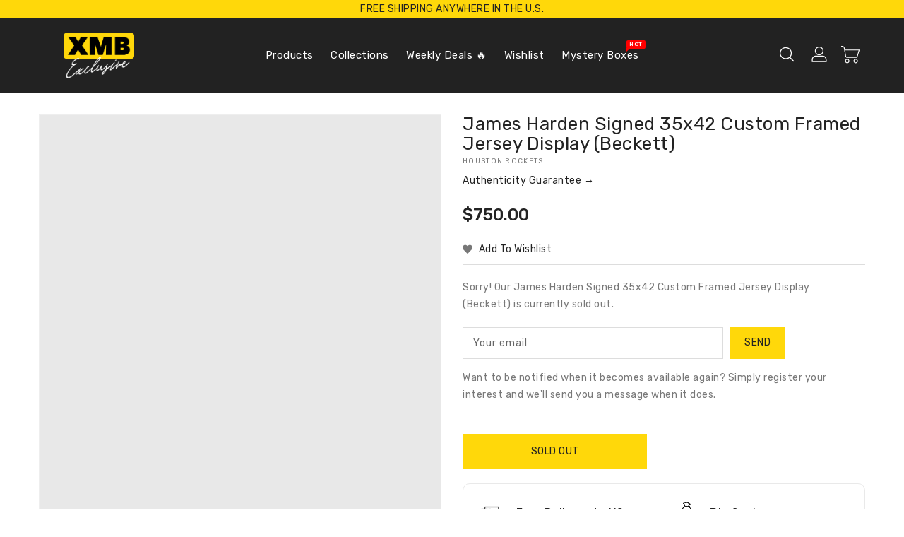

--- FILE ---
content_type: text/javascript
request_url: https://cdn.shopify.com/extensions/019ba141-c096-7c89-8219-5dfc7d202f06/storeify-request-a-quote-78/assets/additional-methods.min.js
body_size: 5304
content:
/*! jQuery Validation Plugin - v1.19.3 - 1/9/2021
 * https://jqueryvalidation.org/
 * Copyright (c) 2021 Jörn Zaefferer; Licensed MIT */
!function(a){"function"==typeof define&&define.amd?define(["jquery","./jquery.validate.min"],a):"object"==typeof module&&module.exports?module.exports=a(require("jquery")):a(jQuery)}(function(a){return function(){function b(a){return a.replace(/<.[^<>]*?>/g," ").replace(/&nbsp;|&#160;/gi," ").replace(/[.(),;:!?%#$'\"_+=\/\-“”’]*/g,"")}a.validator.addMethod("maxWords",function(a,c,d){return this.optional(c)||b(a).match(/\b\w+\b/g).length<=d},a.validator.format("Please enter {0} words or less.")),a.validator.addMethod("minWords",function(a,c,d){return this.optional(c)||b(a).match(/\b\w+\b/g).length>=d},a.validator.format("Please enter at least {0} words.")),a.validator.addMethod("rangeWords",function(a,c,d){var e=b(a),f=/\b\w+\b/g;return this.optional(c)||e.match(f).length>=d[0]&&e.match(f).length<=d[1]},a.validator.format("Please enter between {0} and {1} words."))}(),a.validator.addMethod("abaRoutingNumber",function(a){var b=0,c=a.split(""),d=c.length;if(9!==d)return!1;for(var e=0;e<d;e+=3)b+=3*parseInt(c[e],10)+7*parseInt(c[e+1],10)+parseInt(c[e+2],10);return 0!==b&&b%10===0},"Please enter a valid routing number."),a.validator.addMethod("accept",function(b,c,d){var e,f,g,h="string"==typeof d?d.replace(/\s/g,""):"image/*",i=this.optional(c);if(i)return i;if("file"===a(c).attr("type")&&(h=h.replace(/[\-\[\]\/\{\}\(\)\+\?\.\\\^\$\|]/g,"\\$&").replace(/,/g,"|").replace(/\/\*/g,"/.*"),c.files&&c.files.length))for(g=new RegExp(".?("+h+")$","i"),e=0;e<c.files.length;e++)if(f=c.files[e],!f.type.match(g))return!1;return!0},a.validator.format("Please enter a value with a valid mimetype.")),a.validator.addMethod("alphanumeric",function(a,b){return this.optional(b)||/^\w+$/i.test(a)},"Letters, numbers, and underscores only please"),a.validator.addMethod("bankaccountNL",function(a,b){if(this.optional(b))return!0;if(!/^[0-9]{9}|([0-9]{2} ){3}[0-9]{3}$/.test(a))return!1;var c,d,e,f=a.replace(/ /g,""),g=0,h=f.length;for(c=0;c<h;c++)d=h-c,e=f.substring(c,c+1),g+=d*e;return g%11===0},"Please specify a valid bank account number"),a.validator.addMethod("bankorgiroaccountNL",function(b,c){return this.optional(c)||a.validator.methods.bankaccountNL.call(this,b,c)||a.validator.methods.giroaccountNL.call(this,b,c)},"Please specify a valid bank or giro account number"),a.validator.addMethod("bic",function(a,b){return this.optional(b)||/^([A-Z]{6}[A-Z2-9][A-NP-Z1-9])(X{3}|[A-WY-Z0-9][A-Z0-9]{2})?$/.test(a.toUpperCase())},"Please specify a valid BIC code"),a.validator.addMethod("cifES",function(a,b){"use strict";function c(a){return a%2===0}if(this.optional(b))return!0;var d,e,f,g,h=new RegExp(/^([ABCDEFGHJKLMNPQRSUVW])(\d{7})([0-9A-J])$/gi),i=a.substring(0,1),j=a.substring(1,8),k=a.substring(8,9),l=0,m=0,n=0;if(9!==a.length||!h.test(a))return!1;for(d=0;d<j.length;d++)e=parseInt(j[d],10),c(d)?(e*=2,n+=e<10?e:e-9):m+=e;return l=m+n,f=(10-l.toString().substr(-1)).toString(),f=parseInt(f,10)>9?"0":f,g="JABCDEFGHI".substr(f,1).toString(),i.match(/[ABEH]/)?k===f:i.match(/[KPQS]/)?k===g:k===f||k===g},"Please specify a valid CIF number."),a.validator.addMethod("cnhBR",function(a){if(a=a.replace(/([~!@#$%^&*()_+=`{}\[\]\-|\\:;'<>,.\/? ])+/g,""),11!==a.length)return!1;var b,c,d,e,f,g,h=0,i=0;if(b=a.charAt(0),new Array(12).join(b)===a)return!1;for(e=0,f=9,g=0;e<9;++e,--f)h+=+(a.charAt(e)*f);for(c=h%11,c>=10&&(c=0,i=2),h=0,e=0,f=1,g=0;e<9;++e,++f)h+=+(a.charAt(e)*f);return d=h%11,d>=10?d=0:d-=i,String(c).concat(d)===a.substr(-2)},"Please specify a valid CNH number"),a.validator.addMethod("cnpjBR",function(a,b){"use strict";if(this.optional(b))return!0;if(a=a.replace(/[^\d]+/g,""),14!==a.length)return!1;if("00000000000000"===a||"11111111111111"===a||"22222222222222"===a||"33333333333333"===a||"44444444444444"===a||"55555555555555"===a||"66666666666666"===a||"77777777777777"===a||"88888888888888"===a||"99999999999999"===a)return!1;for(var c=a.length-2,d=a.substring(0,c),e=a.substring(c),f=0,g=c-7,h=c;h>=1;h--)f+=d.charAt(c-h)*g--,g<2&&(g=9);var i=f%11<2?0:11-f%11;if(i!==parseInt(e.charAt(0),10))return!1;c+=1,d=a.substring(0,c),f=0,g=c-7;for(var j=c;j>=1;j--)f+=d.charAt(c-j)*g--,g<2&&(g=9);return i=f%11<2?0:11-f%11,i===parseInt(e.charAt(1),10)},"Please specify a CNPJ value number"),a.validator.addMethod("cpfBR",function(a,b){"use strict";if(this.optional(b))return!0;if(a=a.replace(/([~!@#$%^&*()_+=`{}\[\]\-|\\:;'<>,.\/? ])+/g,""),11!==a.length)return!1;var c,d,e,f,g=0;if(c=parseInt(a.substring(9,10),10),d=parseInt(a.substring(10,11),10),e=function(a,b){var c=10*a%11;return 10!==c&&11!==c||(c=0),c===b},""===a||"00000000000"===a||"11111111111"===a||"22222222222"===a||"33333333333"===a||"44444444444"===a||"55555555555"===a||"66666666666"===a||"77777777777"===a||"88888888888"===a||"99999999999"===a)return!1;for(f=1;f<=9;f++)g+=parseInt(a.substring(f-1,f),10)*(11-f);if(e(g,c)){for(g=0,f=1;f<=10;f++)g+=parseInt(a.substring(f-1,f),10)*(12-f);return e(g,d)}return!1},"Please specify a valid CPF number"),a.validator.addMethod("creditcard",function(a,b){if(this.optional(b))return"dependency-mismatch";if(/[^0-9 \-]+/.test(a))return!1;var c,d,e=0,f=0,g=!1;if(a=a.replace(/\D/g,""),a.length<13||a.length>19)return!1;for(c=a.length-1;c>=0;c--)d=a.charAt(c),f=parseInt(d,10),g&&(f*=2)>9&&(f-=9),e+=f,g=!g;return e%10===0},"Please enter a valid credit card number."),a.validator.addMethod("creditcardtypes",function(a,b,c){if(/[^0-9\-]+/.test(a))return!1;a=a.replace(/\D/g,"");var d=0;return c.mastercard&&(d|=1),c.visa&&(d|=2),c.amex&&(d|=4),c.dinersclub&&(d|=8),c.enroute&&(d|=16),c.discover&&(d|=32),c.jcb&&(d|=64),c.unknown&&(d|=128),c.all&&(d=255),1&d&&(/^(5[12345])/.test(a)||/^(2[234567])/.test(a))?16===a.length:2&d&&/^(4)/.test(a)?16===a.length:4&d&&/^(3[47])/.test(a)?15===a.length:8&d&&/^(3(0[012345]|[68]))/.test(a)?14===a.length:16&d&&/^(2(014|149))/.test(a)?15===a.length:32&d&&/^(6011)/.test(a)?16===a.length:64&d&&/^(3)/.test(a)?16===a.length:64&d&&/^(2131|1800)/.test(a)?15===a.length:!!(128&d)},"Please enter a valid credit card number."),a.validator.addMethod("currency",function(a,b,c){var d,e="string"==typeof c,f=e?c:c[0],g=!!e||c[1];return f=f.replace(/,/g,""),f=g?f+"]":f+"]?",d="^["+f+"([1-9]{1}[0-9]{0,2}(\\,[0-9]{3})*(\\.[0-9]{0,2})?|[1-9]{1}[0-9]{0,}(\\.[0-9]{0,2})?|0(\\.[0-9]{0,2})?|(\\.[0-9]{1,2})?)$",d=new RegExp(d),this.optional(b)||d.test(a)},"Please specify a valid currency"),a.validator.addMethod("dateFA",function(a,b){return this.optional(b)||/^[1-4]\d{3}\/((0?[1-6]\/((3[0-1])|([1-2][0-9])|(0?[1-9])))|((1[0-2]|(0?[7-9]))\/(30|([1-2][0-9])|(0?[1-9]))))$/.test(a)},a.validator.messages.date),a.validator.addMethod("dateITA",function(a,b){var c,d,e,f,g,h=!1,i=/^\d{1,2}\/\d{1,2}\/\d{4}$/;return i.test(a)?(c=a.split("/"),d=parseInt(c[0],10),e=parseInt(c[1],10),f=parseInt(c[2],10),g=new Date(Date.UTC(f,e-1,d,12,0,0,0)),h=g.getUTCFullYear()===f&&g.getUTCMonth()===e-1&&g.getUTCDate()===d):h=!1,this.optional(b)||h},a.validator.messages.date),a.validator.addMethod("dateNL",function(a,b){return this.optional(b)||/^(0?[1-9]|[12]\d|3[01])[\.\/\-](0?[1-9]|1[012])[\.\/\-]([12]\d)?(\d\d)$/.test(a)},a.validator.messages.date),a.validator.addMethod("extension",function(a,b,c){return c="string"==typeof c?c.replace(/,/g,"|"):"png|jpe?g|gif",this.optional(b)||a.match(new RegExp("\\.("+c+")$","i"))},a.validator.format("Please enter a value with a valid extension.")),a.validator.addMethod("giroaccountNL",function(a,b){return this.optional(b)||/^[0-9]{1,7}$/.test(a)},"Please specify a valid giro account number"),a.validator.addMethod("greaterThan",function(b,c,d){var e=a(d);return this.settings.onfocusout&&e.not(".validate-greaterThan-blur").length&&e.addClass("validate-greaterThan-blur").on("blur.validate-greaterThan",function(){a(c).valid()}),b>e.val()},"Please enter a greater value."),a.validator.addMethod("greaterThanEqual",function(b,c,d){var e=a(d);return this.settings.onfocusout&&e.not(".validate-greaterThanEqual-blur").length&&e.addClass("validate-greaterThanEqual-blur").on("blur.validate-greaterThanEqual",function(){a(c).valid()}),b>=e.val()},"Please enter a greater value."),a.validator.addMethod("iban",function(a,b){if(this.optional(b))return!0;var c,d,e,f,g,h,i,j,k,l=a.replace(/ /g,"").toUpperCase(),m="",n=!0,o="",p="",q=5;if(l.length<q)return!1;if(c=l.substring(0,2),h={AL:"\\d{8}[\\dA-Z]{16}",AD:"\\d{8}[\\dA-Z]{12}",AT:"\\d{16}",AZ:"[\\dA-Z]{4}\\d{20}",BE:"\\d{12}",BH:"[A-Z]{4}[\\dA-Z]{14}",BA:"\\d{16}",BR:"\\d{23}[A-Z][\\dA-Z]",BG:"[A-Z]{4}\\d{6}[\\dA-Z]{8}",CR:"\\d{17}",HR:"\\d{17}",CY:"\\d{8}[\\dA-Z]{16}",CZ:"\\d{20}",DK:"\\d{14}",DO:"[A-Z]{4}\\d{20}",EE:"\\d{16}",FO:"\\d{14}",FI:"\\d{14}",FR:"\\d{10}[\\dA-Z]{11}\\d{2}",GE:"[\\dA-Z]{2}\\d{16}",DE:"\\d{18}",GI:"[A-Z]{4}[\\dA-Z]{15}",GR:"\\d{7}[\\dA-Z]{16}",GL:"\\d{14}",GT:"[\\dA-Z]{4}[\\dA-Z]{20}",HU:"\\d{24}",IS:"\\d{22}",IE:"[\\dA-Z]{4}\\d{14}",IL:"\\d{19}",IT:"[A-Z]\\d{10}[\\dA-Z]{12}",KZ:"\\d{3}[\\dA-Z]{13}",KW:"[A-Z]{4}[\\dA-Z]{22}",LV:"[A-Z]{4}[\\dA-Z]{13}",LB:"\\d{4}[\\dA-Z]{20}",LI:"\\d{5}[\\dA-Z]{12}",LT:"\\d{16}",LU:"\\d{3}[\\dA-Z]{13}",MK:"\\d{3}[\\dA-Z]{10}\\d{2}",MT:"[A-Z]{4}\\d{5}[\\dA-Z]{18}",MR:"\\d{23}",MU:"[A-Z]{4}\\d{19}[A-Z]{3}",MC:"\\d{10}[\\dA-Z]{11}\\d{2}",MD:"[\\dA-Z]{2}\\d{18}",ME:"\\d{18}",NL:"[A-Z]{4}\\d{10}",NO:"\\d{11}",PK:"[\\dA-Z]{4}\\d{16}",PS:"[\\dA-Z]{4}\\d{21}",PL:"\\d{24}",PT:"\\d{21}",RO:"[A-Z]{4}[\\dA-Z]{16}",SM:"[A-Z]\\d{10}[\\dA-Z]{12}",SA:"\\d{2}[\\dA-Z]{18}",RS:"\\d{18}",SK:"\\d{20}",SI:"\\d{15}",ES:"\\d{20}",SE:"\\d{20}",CH:"\\d{5}[\\dA-Z]{12}",TN:"\\d{20}",TR:"\\d{5}[\\dA-Z]{17}",AE:"\\d{3}\\d{16}",GB:"[A-Z]{4}\\d{14}",VG:"[\\dA-Z]{4}\\d{16}"},g=h[c],"undefined"!=typeof g&&(i=new RegExp("^[A-Z]{2}\\d{2}"+g+"$",""),!i.test(l)))return!1;for(d=l.substring(4,l.length)+l.substring(0,4),j=0;j<d.length;j++)e=d.charAt(j),"0"!==e&&(n=!1),n||(m+="0123456789ABCDEFGHIJKLMNOPQRSTUVWXYZ".indexOf(e));for(k=0;k<m.length;k++)f=m.charAt(k),p=""+o+f,o=p%97;return 1===o},"Please specify a valid IBAN"),a.validator.addMethod("integer",function(a,b){return this.optional(b)||/^-?\d+$/.test(a)},"A positive or negative non-decimal number please"),a.validator.addMethod("ipv4",function(a,b){return this.optional(b)||/^(25[0-5]|2[0-4]\d|[01]?\d\d?)\.(25[0-5]|2[0-4]\d|[01]?\d\d?)\.(25[0-5]|2[0-4]\d|[01]?\d\d?)\.(25[0-5]|2[0-4]\d|[01]?\d\d?)$/i.test(a)},"Please enter a valid IP v4 address."),a.validator.addMethod("ipv6",function(a,b){return this.optional(b)||/^((([0-9A-Fa-f]{1,4}:){7}[0-9A-Fa-f]{1,4})|(([0-9A-Fa-f]{1,4}:){6}:[0-9A-Fa-f]{1,4})|(([0-9A-Fa-f]{1,4}:){5}:([0-9A-Fa-f]{1,4}:)?[0-9A-Fa-f]{1,4})|(([0-9A-Fa-f]{1,4}:){4}:([0-9A-Fa-f]{1,4}:){0,2}[0-9A-Fa-f]{1,4})|(([0-9A-Fa-f]{1,4}:){3}:([0-9A-Fa-f]{1,4}:){0,3}[0-9A-Fa-f]{1,4})|(([0-9A-Fa-f]{1,4}:){2}:([0-9A-Fa-f]{1,4}:){0,4}[0-9A-Fa-f]{1,4})|(([0-9A-Fa-f]{1,4}:){6}((\b((25[0-5])|(1\d{2})|(2[0-4]\d)|(\d{1,2}))\b)\.){3}(\b((25[0-5])|(1\d{2})|(2[0-4]\d)|(\d{1,2}))\b))|(([0-9A-Fa-f]{1,4}:){0,5}:((\b((25[0-5])|(1\d{2})|(2[0-4]\d)|(\d{1,2}))\b)\.){3}(\b((25[0-5])|(1\d{2})|(2[0-4]\d)|(\d{1,2}))\b))|(::([0-9A-Fa-f]{1,4}:){0,5}((\b((25[0-5])|(1\d{2})|(2[0-4]\d)|(\d{1,2}))\b)\.){3}(\b((25[0-5])|(1\d{2})|(2[0-4]\d)|(\d{1,2}))\b))|([0-9A-Fa-f]{1,4}::([0-9A-Fa-f]{1,4}:){0,5}[0-9A-Fa-f]{1,4})|(::([0-9A-Fa-f]{1,4}:){0,6}[0-9A-Fa-f]{1,4})|(([0-9A-Fa-f]{1,4}:){1,7}:))$/i.test(a)},"Please enter a valid IP v6 address."),a.validator.addMethod("lessThan",function(b,c,d){var e=a(d);return this.settings.onfocusout&&e.not(".validate-lessThan-blur").length&&e.addClass("validate-lessThan-blur").on("blur.validate-lessThan",function(){a(c).valid()}),b<e.val()},"Please enter a lesser value."),a.validator.addMethod("lessThanEqual",function(b,c,d){var e=a(d);return this.settings.onfocusout&&e.not(".validate-lessThanEqual-blur").length&&e.addClass("validate-lessThanEqual-blur").on("blur.validate-lessThanEqual",function(){a(c).valid()}),b<=e.val()},"Please enter a lesser value."),a.validator.addMethod("lettersonly",function(a,b){return this.optional(b)||/^[a-z]+$/i.test(a)},"Letters only please"),a.validator.addMethod("letterswithbasicpunc",function(a,b){return this.optional(b)||/^[a-z\-.,()'"\s]+$/i.test(a)},"Letters or punctuation only please"),a.validator.addMethod("maxfiles",function(b,c,d){return!!this.optional(c)||!("file"===a(c).attr("type")&&c.files&&c.files.length>d)},a.validator.format("Please select no more than {0} files.")),a.validator.addMethod("maxsize",function(b,c,d){if(this.optional(c))return!0;if("file"===a(c).attr("type")&&c.files&&c.files.length)for(var e=0;e<c.files.length;e++)if(c.files[e].size>d)return!1;return!0},a.validator.format("File size must not exceed {0} bytes each.")),a.validator.addMethod("maxsizetotal",function(b,c,d){if(this.optional(c))return!0;if("file"===a(c).attr("type")&&c.files&&c.files.length)for(var e=0,f=0;f<c.files.length;f++)if(e+=c.files[f].size,e>d)return!1;return!0},a.validator.format("Total size of all files must not exceed {0} bytes.")),a.validator.addMethod("mobileNL",function(a,b){return this.optional(b)||/^((\+|00(\s|\s?\-\s?)?)31(\s|\s?\-\s?)?(\(0\)[\-\s]?)?|0)6((\s|\s?\-\s?)?[0-9]){8}$/.test(a)},"Please specify a valid mobile number"),a.validator.addMethod("mobileRU",function(a,b){var c=a.replace(/\(|\)|\s+|-/g,"");return this.optional(b)||c.length>9&&/^((\+7|7|8)+([0-9]){10})$/.test(c)},"Please specify a valid mobile number"),a.validator.addMethod("mobileUK",function(a,b){return a=a.replace(/\(|\)|\s+|-/g,""),this.optional(b)||a.length>9&&a.match(/^(?:(?:(?:00\s?|\+)44\s?|0)7(?:[1345789]\d{2}|624)\s?\d{3}\s?\d{3})$/)},"Please specify a valid mobile number"),a.validator.addMethod("netmask",function(a,b){return this.optional(b)||/^(254|252|248|240|224|192|128)\.0\.0\.0|255\.(254|252|248|240|224|192|128|0)\.0\.0|255\.255\.(254|252|248|240|224|192|128|0)\.0|255\.255\.255\.(254|252|248|240|224|192|128|0)/i.test(a)},"Please enter a valid netmask."),a.validator.addMethod("nieES",function(a,b){"use strict";if(this.optional(b))return!0;var c,d=new RegExp(/^[MXYZ]{1}[0-9]{7,8}[TRWAGMYFPDXBNJZSQVHLCKET]{1}$/gi),e="TRWAGMYFPDXBNJZSQVHLCKET",f=a.substr(a.length-1).toUpperCase();return a=a.toString().toUpperCase(),!(a.length>10||a.length<9||!d.test(a))&&(a=a.replace(/^[X]/,"0").replace(/^[Y]/,"1").replace(/^[Z]/,"2"),c=9===a.length?a.substr(0,8):a.substr(0,9),e.charAt(parseInt(c,10)%23)===f)},"Please specify a valid NIE number."),a.validator.addMethod("nifES",function(a,b){"use strict";return!!this.optional(b)||(a=a.toUpperCase(),!!a.match("((^[A-Z]{1}[0-9]{7}[A-Z0-9]{1}$|^[T]{1}[A-Z0-9]{8}$)|^[0-9]{8}[A-Z]{1}$)")&&(/^[0-9]{8}[A-Z]{1}$/.test(a)?"TRWAGMYFPDXBNJZSQVHLCKE".charAt(a.substring(8,0)%23)===a.charAt(8):!!/^[KLM]{1}/.test(a)&&a[8]==="TRWAGMYFPDXBNJZSQVHLCKE".charAt(a.substring(8,1)%23)))},"Please specify a valid NIF number."),a.validator.addMethod("nipPL",function(a){"use strict";if(a=a.replace(/[^0-9]/g,""),10!==a.length)return!1;for(var b=[6,5,7,2,3,4,5,6,7],c=0,d=0;d<9;d++)c+=b[d]*a[d];var e=c%11,f=10===e?0:e;return f===parseInt(a[9],10)},"Please specify a valid NIP number."),a.validator.addMethod("nisBR",function(a){var b,c,d,e,f,g=0;if(a=a.replace(/([~!@#$%^&*()_+=`{}\[\]\-|\\:;'<>,.\/? ])+/g,""),11!==a.length)return!1;for(c=parseInt(a.substring(10,11),10),b=parseInt(a.substring(0,10),10),e=2;e<12;e++)f=e,10===e&&(f=2),11===e&&(f=3),g+=b%10*f,b=parseInt(b/10,10);return d=g%11,d=d>1?11-d:0,c===d},"Please specify a valid NIS/PIS number"),a.validator.addMethod("notEqualTo",function(b,c,d){return this.optional(c)||!a.validator.methods.equalTo.call(this,b,c,d)},"Please enter a different value, values must not be the same."),a.validator.addMethod("nowhitespace",function(a,b){return this.optional(b)||/^\S+$/i.test(a)},"No white space please"),a.validator.addMethod("pattern",function(a,b,c){return!!this.optional(b)||("string"==typeof c&&(c=new RegExp("^(?:"+c+")$")),c.test(a))},"Invalid format."),a.validator.addMethod("phoneNL",function(a,b){return this.optional(b)||/^((\+|00(\s|\s?\-\s?)?)31(\s|\s?\-\s?)?(\(0\)[\-\s]?)?|0)[1-9]((\s|\s?\-\s?)?[0-9]){8}$/.test(a)},"Please specify a valid phone number."),a.validator.addMethod("phonePL",function(a,b){a=a.replace(/\s+/g,"");var c=/^(?:(?:(?:\+|00)?48)|(?:\(\+?48\)))?(?:1[2-8]|2[2-69]|3[2-49]|4[1-68]|5[0-9]|6[0-35-9]|[7-8][1-9]|9[145])\d{7}$/;return this.optional(b)||c.test(a)},"Please specify a valid phone number"),a.validator.addMethod("phonesUK",function(a,b){return a=a.replace(/\(|\)|\s+|-/g,""),this.optional(b)||a.length>9&&a.match(/^(?:(?:(?:00\s?|\+)44\s?|0)(?:1\d{8,9}|[23]\d{9}|7(?:[1345789]\d{8}|624\d{6})))$/)},"Please specify a valid uk phone number"),a.validator.addMethod("phoneUK",function(a,b){return a=a.replace(/\(|\)|\s+|-/g,""),this.optional(b)||a.length>9&&a.match(/^(?:(?:(?:00\s?|\+)44\s?)|(?:\(?0))(?:\d{2}\)?\s?\d{4}\s?\d{4}|\d{3}\)?\s?\d{3}\s?\d{3,4}|\d{4}\)?\s?(?:\d{5}|\d{3}\s?\d{3})|\d{5}\)?\s?\d{4,5})$/)},"Please specify a valid phone number"),a.validator.addMethod("phoneUS",function(a,b){return a=a.replace(/\s+/g,""),this.optional(b)||a.length>9&&a.match(/^(\+?1-?)?(\([2-9]([02-9]\d|1[02-9])\)|[2-9]([02-9]\d|1[02-9]))-?[2-9]\d{2}-?\d{4}$/)},"Please specify a valid phone number"),a.validator.addMethod("postalcodeBR",function(a,b){return this.optional(b)||/^\d{2}.\d{3}-\d{3}?$|^\d{5}-?\d{3}?$/.test(a)},"Informe um CEP válido."),a.validator.addMethod("postalCodeCA",function(a,b){return this.optional(b)||/^[ABCEGHJKLMNPRSTVXY]\d[ABCEGHJKLMNPRSTVWXYZ] *\d[ABCEGHJKLMNPRSTVWXYZ]\d$/i.test(a)},"Please specify a valid postal code"),a.validator.addMethod("postalcodeIT",function(a,b){return this.optional(b)||/^\d{5}$/.test(a)},"Please specify a valid postal code"),a.validator.addMethod("postalcodeNL",function(a,b){return this.optional(b)||/^[1-9][0-9]{3}\s?[a-zA-Z]{2}$/.test(a)},"Please specify a valid postal code"),a.validator.addMethod("postcodeUK",function(a,b){return this.optional(b)||/^((([A-PR-UWYZ][0-9])|([A-PR-UWYZ][0-9][0-9])|([A-PR-UWYZ][A-HK-Y][0-9])|([A-PR-UWYZ][A-HK-Y][0-9][0-9])|([A-PR-UWYZ][0-9][A-HJKSTUW])|([A-PR-UWYZ][A-HK-Y][0-9][ABEHMNPRVWXY]))\s?([0-9][ABD-HJLNP-UW-Z]{2})|(GIR)\s?(0AA))$/i.test(a)},"Please specify a valid UK postcode"),a.validator.addMethod("require_from_group",function(b,c,d){var e=a(d[1],c.form),f=e.eq(0),g=f.data("valid_req_grp")?f.data("valid_req_grp"):a.extend({},this),h=e.filter(function(){return g.elementValue(this)}).length>=d[0];return f.data("valid_req_grp",g),a(c).data("being_validated")||(e.data("being_validated",!0),e.each(function(){g.element(this)}),e.data("being_validated",!1)),h},a.validator.format("Please fill at least {0} of these fields.")),a.validator.addMethod("skip_or_fill_minimum",function(b,c,d){var e=a(d[1],c.form),f=e.eq(0),g=f.data("valid_skip")?f.data("valid_skip"):a.extend({},this),h=e.filter(function(){return g.elementValue(this)}).length,i=0===h||h>=d[0];return f.data("valid_skip",g),a(c).data("being_validated")||(e.data("being_validated",!0),e.each(function(){g.element(this)}),e.data("being_validated",!1)),i},a.validator.format("Please either skip these fields or fill at least {0} of them.")),a.validator.addMethod("stateUS",function(a,b,c){var d,e="undefined"==typeof c,f=!e&&"undefined"!=typeof c.caseSensitive&&c.caseSensitive,g=!e&&"undefined"!=typeof c.includeTerritories&&c.includeTerritories,h=!e&&"undefined"!=typeof c.includeMilitary&&c.includeMilitary;return d=g||h?g&&h?"^(A[AEKLPRSZ]|C[AOT]|D[CE]|FL|G[AU]|HI|I[ADLN]|K[SY]|LA|M[ADEINOPST]|N[CDEHJMVY]|O[HKR]|P[AR]|RI|S[CD]|T[NX]|UT|V[AIT]|W[AIVY])$":g?"^(A[KLRSZ]|C[AOT]|D[CE]|FL|G[AU]|HI|I[ADLN]|K[SY]|LA|M[ADEINOPST]|N[CDEHJMVY]|O[HKR]|P[AR]|RI|S[CD]|T[NX]|UT|V[AIT]|W[AIVY])$":"^(A[AEKLPRZ]|C[AOT]|D[CE]|FL|GA|HI|I[ADLN]|K[SY]|LA|M[ADEINOST]|N[CDEHJMVY]|O[HKR]|PA|RI|S[CD]|T[NX]|UT|V[AT]|W[AIVY])$":"^(A[KLRZ]|C[AOT]|D[CE]|FL|GA|HI|I[ADLN]|K[SY]|LA|M[ADEINOST]|N[CDEHJMVY]|O[HKR]|PA|RI|S[CD]|T[NX]|UT|V[AT]|W[AIVY])$",d=f?new RegExp(d):new RegExp(d,"i"),this.optional(b)||d.test(a)},"Please specify a valid state"),a.validator.addMethod("strippedminlength",function(b,c,d){return a(b).text().length>=d},a.validator.format("Please enter at least {0} characters")),a.validator.addMethod("time",function(a,b){return this.optional(b)||/^([01]\d|2[0-3]|[0-9])(:[0-5]\d){1,2}$/.test(a)},"Please enter a valid time, between 00:00 and 23:59"),a.validator.addMethod("time12h",function(a,b){return this.optional(b)||/^((0?[1-9]|1[012])(:[0-5]\d){1,2}(\ ?[AP]M))$/i.test(a)},"Please enter a valid time in 12-hour am/pm format"),a.validator.addMethod("url2",function(a,b){return this.optional(b)||/^(https?|ftp):\/\/(((([a-z]|\d|-|\.|_|~|[\u00A0-\uD7FF\uF900-\uFDCF\uFDF0-\uFFEF])|(%[\da-f]{2})|[!\$&'\(\)\*\+,;=]|:)*@)?(((\d|[1-9]\d|1\d\d|2[0-4]\d|25[0-5])\.(\d|[1-9]\d|1\d\d|2[0-4]\d|25[0-5])\.(\d|[1-9]\d|1\d\d|2[0-4]\d|25[0-5])\.(\d|[1-9]\d|1\d\d|2[0-4]\d|25[0-5]))|((([a-z]|\d|[\u00A0-\uD7FF\uF900-\uFDCF\uFDF0-\uFFEF])|(([a-z]|\d|[\u00A0-\uD7FF\uF900-\uFDCF\uFDF0-\uFFEF])([a-z]|\d|-|\.|_|~|[\u00A0-\uD7FF\uF900-\uFDCF\uFDF0-\uFFEF])*([a-z]|\d|[\u00A0-\uD7FF\uF900-\uFDCF\uFDF0-\uFFEF])))\.)*(([a-z]|[\u00A0-\uD7FF\uF900-\uFDCF\uFDF0-\uFFEF])|(([a-z]|[\u00A0-\uD7FF\uF900-\uFDCF\uFDF0-\uFFEF])([a-z]|\d|-|\.|_|~|[\u00A0-\uD7FF\uF900-\uFDCF\uFDF0-\uFFEF])*([a-z]|[\u00A0-\uD7FF\uF900-\uFDCF\uFDF0-\uFFEF])))\.?)(:\d*)?)(\/((([a-z]|\d|-|\.|_|~|[\u00A0-\uD7FF\uF900-\uFDCF\uFDF0-\uFFEF])|(%[\da-f]{2})|[!\$&'\(\)\*\+,;=]|:|@)+(\/(([a-z]|\d|-|\.|_|~|[\u00A0-\uD7FF\uF900-\uFDCF\uFDF0-\uFFEF])|(%[\da-f]{2})|[!\$&'\(\)\*\+,;=]|:|@)*)*)?)?(\?((([a-z]|\d|-|\.|_|~|[\u00A0-\uD7FF\uF900-\uFDCF\uFDF0-\uFFEF])|(%[\da-f]{2})|[!\$&'\(\)\*\+,;=]|:|@)|[\uE000-\uF8FF]|\/|\?)*)?(#((([a-z]|\d|-|\.|_|~|[\u00A0-\uD7FF\uF900-\uFDCF\uFDF0-\uFFEF])|(%[\da-f]{2})|[!\$&'\(\)\*\+,;=]|:|@)|\/|\?)*)?$/i.test(a)},a.validator.messages.url),a.validator.addMethod("vinUS",function(a){if(17!==a.length)return!1;var b,c,d,e,f,g,h=["A","B","C","D","E","F","G","H","J","K","L","M","N","P","R","S","T","U","V","W","X","Y","Z"],i=[1,2,3,4,5,6,7,8,1,2,3,4,5,7,9,2,3,4,5,6,7,8,9],j=[8,7,6,5,4,3,2,10,0,9,8,7,6,5,4,3,2],k=0;for(b=0;b<17;b++){if(e=j[b],d=a.slice(b,b+1),8===b&&(g=d),isNaN(d)){for(c=0;c<h.length;c++)if(d.toUpperCase()===h[c]){d=i[c],d*=e,isNaN(g)&&8===c&&(g=h[c]);break}}else d*=e;k+=d}return f=k%11,10===f&&(f="X"),f===g},"The specified vehicle identification number (VIN) is invalid."),a.validator.addMethod("zipcodeUS",function(a,b){return this.optional(b)||/^\d{5}(-\d{4})?$/.test(a)},"The specified US ZIP Code is invalid"),a.validator.addMethod("ziprange",function(a,b){return this.optional(b)||/^90[2-5]\d\{2\}-\d{4}$/.test(a)},"Your ZIP-code must be in the range 902xx-xxxx to 905xx-xxxx"),a});

--- FILE ---
content_type: text/javascript; charset=utf-8
request_url: https://xmbexclusive.com/products/james-harden-signed-35x42-custom-framed-jersey-display-beckett.js
body_size: 246
content:
{"id":7575811752153,"title":"James Harden Signed 35x42 Custom Framed Jersey Display (Beckett)","handle":"james-harden-signed-35x42-custom-framed-jersey-display-beckett","description":"James Harden Signed 35x42 Custom Framed Jersey Display (Beckett)","published_at":"2022-03-06T16:14:48-05:00","created_at":"2022-03-06T16:14:47-05:00","vendor":"Houston Rockets","type":"Framed Jersey","tags":["Basketball","Frame","Jersey"],"price":75000,"price_min":75000,"price_max":75000,"available":false,"price_varies":false,"compare_at_price":null,"compare_at_price_min":0,"compare_at_price_max":0,"compare_at_price_varies":false,"variants":[{"id":42535078133977,"title":"Default Title","option1":"Default Title","option2":null,"option3":null,"sku":"0339","requires_shipping":true,"taxable":true,"featured_image":null,"available":false,"name":"James Harden Signed 35x42 Custom Framed Jersey Display (Beckett)","public_title":null,"options":["Default Title"],"price":75000,"weight":0,"compare_at_price":null,"inventory_management":"shopify","barcode":"","requires_selling_plan":false,"selling_plan_allocations":[]}],"images":["\/\/cdn.shopify.com\/s\/files\/1\/0613\/5047\/8041\/products\/0339a.jpg?v=1646601290","\/\/cdn.shopify.com\/s\/files\/1\/0613\/5047\/8041\/products\/0339b.jpg?v=1646601290"],"featured_image":"\/\/cdn.shopify.com\/s\/files\/1\/0613\/5047\/8041\/products\/0339a.jpg?v=1646601290","options":[{"name":"Title","position":1,"values":["Default Title"]}],"url":"\/products\/james-harden-signed-35x42-custom-framed-jersey-display-beckett","media":[{"alt":null,"id":29347274817753,"position":1,"preview_image":{"aspect_ratio":1.0,"height":1028,"width":1028,"src":"https:\/\/cdn.shopify.com\/s\/files\/1\/0613\/5047\/8041\/products\/0339a.jpg?v=1646601290"},"aspect_ratio":1.0,"height":1028,"media_type":"image","src":"https:\/\/cdn.shopify.com\/s\/files\/1\/0613\/5047\/8041\/products\/0339a.jpg?v=1646601290","width":1028},{"alt":null,"id":29347274850521,"position":2,"preview_image":{"aspect_ratio":1.0,"height":3588,"width":3588,"src":"https:\/\/cdn.shopify.com\/s\/files\/1\/0613\/5047\/8041\/products\/0339b.jpg?v=1646601290"},"aspect_ratio":1.0,"height":3588,"media_type":"image","src":"https:\/\/cdn.shopify.com\/s\/files\/1\/0613\/5047\/8041\/products\/0339b.jpg?v=1646601290","width":3588}],"requires_selling_plan":false,"selling_plan_groups":[]}

--- FILE ---
content_type: text/javascript
request_url: https://xmbexclusive.com/cdn/shop/t/18/assets/shop.js?v=23049709512016645231738553887
body_size: 3651
content:
$(document).ready(function(){$(window).scroll(function(){$(this).scrollTop()>500?$("#slidetop").fadeIn(500):$("#slidetop").fadeOut(500)}),$("#slidetop").click(function(e){e.preventDefault(),$("html, body").animate({scrollTop:0},800)}),$(document).on("click","[data-toggle='collapse']",function(){var parent=$(this).data("parent"),target=$(this).data("href");$(parent).length&&$(parent).hasClass("panel-group")&&$(parent+" .panel").each(function(){var p=$(this).find("[data-toggle='collapse']"),t=p.data("href");t!=target&&p.attr("aria-expanded")=="true"&&($(t).slideUp().removeClass("in"),p.addClass("ishi-collapsed").attr("aria-expanded","false"))}),$(this).attr("aria-expanded")=="false"?($(target).slideDown().addClass("in"),$(this).removeClass("ishi-collapsed").attr("aria-expanded","true")):($(target).slideUp().removeClass("in"),$(this).addClass("ishi-collapsed").attr("aria-expanded","false"))}),$(document).on("click","[data-toggle='popover']",function(){var target=$(this).data("href");$(this).attr("aria-expanded")=="false"?($(target).addClass("active"),$(this).attr("aria-expanded","true")):($(target).removeClass("active"),$(this).attr("aria-expanded","false"))}),$(document).on("click",function(event){!$(event.target).closest("#search-container-full").length&&!$(event.target).closest('[data-href="#search-container-full"]').length&&$('[data-href="#search-container-full"]').attr("aria-expanded")=="true"&&($("#search-container-full").removeClass("active"),$('[data-href="#search-container-full"]').attr("aria-expanded","false")),!$(event.target).closest("#user-notification").length&&!$(event.target).closest('[data-href="#user-notification"]').length&&$('[data-href="#user-notification"]').attr("aria-expanded")=="true"&&($("#user-notification").removeClass("active"),$('[data-href="#user-notification"]').attr("aria-expanded","false"),event.preventDefault()),!$(event.target).closest("#cart-notification").length&&!$(event.target).closest('[data-href="#cart-notification"]').length&&$('[data-href="#cart-notification"]').attr("aria-expanded")=="true"&&($("#cart-notification").removeClass("active"),$('[data-href="#cart-notification"]').attr("aria-expanded","false"))}),$(document).on("click",".ishi-nav-link",function(){$(this).parents(".ishi-nav-tabs").find(".ishi-tab-item").removeClass("active"),$(this).parents(".ishi-tab-item").addClass("active"),$(this).parents(".ishi-product-tab").find(".ishi-tab-pane").removeClass("active");var target=$(this).data("href");$(target).addClass("active")}),$(document).on("click",'[data-action="ishi-panel"]',function(){var target=$(this).attr("aria-controls");$(this).parents(".ishi-panel-container").find(".ishi-panel-data").removeClass("active"),$(target).addClass("active")}),$(".add-in-wishlist-js").length!=0&&$(document).on("click",".add-in-wishlist-js",function(event){if($(this).hasClass("added-wishlist"))return!0;event.preventDefault();try{var id=$(this).data("href");if(getTheCookie("wishlist")==null)var str=id;else if(getTheCookie("wishlist").indexOf(id)==-1)var str=getTheCookie("wishlist")+"__"+id;setTheCookie("wishlist",str,14),$(".loadding-wishbutton-"+id).show(),$(".default-wishbutton-"+id).remove(),setTimeout(function(){$(".loadding-wishbutton-"+id).remove(),$(".added-wishbutton-"+id).show()},2e3)}catch{console.log("error reading wishlist cookies!")}}),setupWishlistButtons(),$(document).on("click",".js-edit-toggle",function(){$(this).parents("tr").toggleClass("cart__update--show"),$(this).toggleClass("cart__edit--active")});var stock=parseInt($("#variant-stock").html()),maxqty=parseInt($(".selected-variant").data("quantity"));switch((stock==""||stock<=0)&&$(".ishi-progress-content").addClass("hidden"),stock){case 9:$("#ishi-progress-bar span").css("width","65%");break;case 8:$("#ishi-progress-bar span").css("width","60%");break;case 7:$("#ishi-progress-bar span").css("width","55%");break;case 6:$("#ishi-progress-bar span").css("width","50%");break;case 5:$("#ishi-progress-bar span").css("width","40%");break;case 4:$("#ishi-progress-bar span").css("width","30%");break;case 3:$("#ishi-progress-bar span").css("width","20%");break;case 2:$("#ishi-progress-bar span").css("width","10%");break;case 1:$("#ishi-progress-bar span").css("width","5%");break;default:$("#ishi-progress-bar span").css("width","90%")}$(document).on("click",".product__media-list .product__media-item",function(){$(this).data("media-type")!="model"&&$("#main-media-container").html($(this).clone())}),$("#main-media-container").length&&window.matchMedia("(min-width: 991px)").matches&&$("#main-media-container img").elevateZoom({zoomType:"inner",cursor:"crosshair"}),$(document).on("DOMSubtreeModified","#main-media-container",function(){window.matchMedia("(min-width: 991px)").matches&&$(this).find(".product__media-item").data("media-type")!="video"&&$("#main-media-container img").elevateZoom({zoomType:"inner",cursor:"crosshair"})}),$(".product__media-list").owlCarousel({nav:!0,navText:["<i class='fa fa-angle-left'></i>","<i class='fa fa-angle-right'></i>"],dots:!1,loop:!1,margin:15,rewind:!0,responsive:{0:{items:3},544:{items:4},768:{items:3},992:{items:$("#shopify-section-Ishi_sidebar").length?3:4},1200:{items:4}}}),$(document).on("click",".collectiongrid-layout",function(){var id=$(this).data("id");setTheCookie("collectiongrid-layout",id,14),setGridLayout()}),setGridLayout(),$(document).on("click",".add-to-cart-js",function(){var variantID=this.getAttribute("data-variantid");$(this).addClass("loading"),addToCartJS(1,variantID,this)}),$(document).on("click",".cart-remove-js",function(){var variantID=this.getAttribute("data-variantid");removeFromCartJS(variantID)}),$(document).on("click",".quick-view",function(){var handle=$(this).data("handle");loadQuickView(handle,$(this))}),$("#CollectionFiltersFormSidebar [type='checkbox']:checked").length&&$("#CollectionFiltersFormSidebar .clear-all").css("display","inline-block"),$(document).on("change","#SortBy",function(){$("#CollectionFiltersFormSidebar [type='checkbox']:checked").each(function(index){$(this).parents("label").trigger("click")})}),$(".owl-carousel.slider-with-options").each(function(index){$(this).owlCarousel({lazyLoad:!0,navText:["<i class='fa fa-angle-left'></i>","<i class='fa fa-angle-right'></i>"],loop:!!$(this).data("loop"),rewind:!!$(this).data("rewind"),nav:!!$(this).data("nav"),rewind:!!$(this).data("rewind"),autoplay:!!$(this).data("autoplay"),dots:!!$(this).data("dots"),autoplayTimeout:$(this).data("autoplaytimeout")?$(this).data("autoplaytimeout"):4e3,smartSpeed:$(this).data("smartspeed")?$(this).data("smartspeed"):500,margin:$(this).data("margin")?$(this).data("margin"):0,responsive:{0:{items:$(this).data("small")},544:{items:$(this).data("mobile")},768:{items:$(this).data("tablet")},992:{items:$(this).data("laptop")},1200:{items:$(this).data("desktop")}}})}),$('[data-deal="1"]').each(function(index){setCountDownTimer($(this).data("counter"),this.querySelector(".countdowncontainer"))}),$(".write_comment").click(function(e){$(".ishi-product-tab .ishi-nav-tabs a.review-tab").trigger("click"),$("html, body").animate({scrollTop:$(".ishi-product-tab").offset().top-90},2e3)}),adjustFixedHeader(),$(window).scroll(function(){adjustFixedHeader()}),adjustDesktopMenu();var shopify_responsive_current_width=window.innerWidth,shopify_responsive_min_width=992,shopify_responsive_mobile=shopify_responsive_current_width<shopify_responsive_min_width;shopify_responsive_mobile&&convertToMobile(),$(window).on("resize",function(){var _mw=shopify_responsive_min_width,_w=window.innerWidth,desktopContent=$("*[id^='_desktop_']").first().html().trim().length,mobileContent=$("*[id^='_mobile_']").first().html().trim().length;_w<_mw&&desktopContent&&convertToMobile(),_w>=_mw&&mobileContent&&convertToDesktop()}),$("#menu-icon").on("click",function(){$("#mobile_top_menu_wrapper").animate({width:"toggle"}),$(".mobile-menu-overlay").toggleClass("active")}),$("#top_menu_closer svg").on("click",function(){$("#mobile_top_menu_wrapper").animate({width:"toggle"}),$(".mobile-menu-overlay").toggleClass("active")}),$(".mobile-menu-overlay").on("click",function(){$("#mobile_top_menu_wrapper").animate({width:"toggle"}),$(".mobile-menu-overlay").toggleClass("active")})});function convertToMobile(){$("*[id^='_desktop_']").each(function(index,element){var target=$("#"+element.id.replace("_desktop_","_mobile_"));swapElements($(this),target)}),adjustMobileMenu()}function convertToDesktop(){$("*[id^='_mobile_']").each(function(index,element){var target=$("#"+element.id.replace("_mobile_","_desktop_"));swapElements($(this),target)}),adjustDesktopMenu(),$("#main-media-container").length&&$("#main-media-container img").elevateZoom({zoomType:"inner",cursor:"crosshair"})}function swapElements(source,destination){var temp=destination.children().detach();destination.empty().append(source.children().detach()),source.append(temp)}function adjustDesktopMenu(){$("#_desktop_top_menu .category").each(function(index){var subdiv=$(this).find(".sub-menu .sub-category").length,submenu=$(this).find(".sub-menu");switch(subdiv){case 1:submenu.css("width","230px"),submenu.css("left",calculateLeft(submenu.offset(),230));break;case 2:submenu.css("width","430px"),submenu.css("left",calculateLeft(submenu.offset(),430));break;case 3:submenu.css("width","630px"),submenu.css("left",calculateLeft(submenu.offset(),630));break;case 4:submenu.css("width","830px"),submenu.css("left",calculateLeft(submenu.offset(),830));break}})}function adjustMobileMenu(){$("#_mobile_top_menu .category").each(function(index){var submenu=$(this).find(".sub-menu");submenu.css("width","auto")})}function calculateLeft(offset,width){var totalDivSpace=offset.left+width,difference=$(window).width()-totalDivSpace;return difference<0?difference-15:0}function adjustFixedHeader(){var headerHeight=$("#header").height(),navmenuHeightDesktop=$(".wrapper-nav .header-top").height(),navfullwidthHeightDesktop=headerHeight+navmenuHeightDesktop,navHeightMobile=$("#header").height();window.matchMedia("(min-width: 992px)").matches&&($(".mobile-width").removeClass("fixed-header"),$(window).scrollTop()>navfullwidthHeightDesktop?$(".header-top").addClass("fixed-header"):$(".header-top").removeClass("fixed-header")),window.matchMedia("(max-width: 991px)").matches&&($(".navfullwidth").removeClass("fixed-header"),$(window).scrollTop()>navHeightMobile?$(".mobile-width").addClass("fixed-header"):$(".mobile-width").removeClass("fixed-header"))}$(function(){var currentAjaxRequest=null,searchForms=$('form[action="/search"]').css("position","relative").each(function(){var input=$(this).find('input[name="q"]'),offSet=input.position().top+input.innerHeight();$('<ul class="search-results"></ul>').css({position:"absolute",left:"0px",top:offSet}).appendTo($(this)).hide(),input.attr("autocomplete","off").bind("keyup change",function(){var term=$(this).val(),form=$(this).closest("form"),searchURL="/search?type=product&q="+term,resultsList=form.find(".search-results");term.length>3&&term!=$(this).attr("data-old-term")&&($(this).attr("data-old-term",term),currentAjaxRequest?.abort(),currentAjaxRequest=$.getJSON(searchURL+"&view=json",function(data){resultsList.empty(),data.results_count==0?resultsList.hide():($.each(data.results,function(index,item){var link=$("<a></a>").attr("href",item.url);link.append('<span class="thumbnail"><img src="'+item.thumbnail+'" /></span>'),link.append('<span class="type">'+item.type+"</span>"),link.append('<span class="title">'+item.title+"</span>"),link.append('<span class="price">'+item.price+"</span>"),link.wrap("<li></li>"),resultsList.append(link.parent())}),data.results_count>10&&resultsList.append('<li><span class="title"><a href="'+searchURL+'">See all results ('+data.results_count+")</a></span></li>"),resultsList.fadeIn(200))}))})});$("body").bind("click",function(){$(".search-results").hide()})});var variantAvailability=[],variantFeaturedImg=[],variantIndexIdMapping=[],currentVariants={},availableVariants=[],variantCompareAtPrice=[],variantPrice=[];function loadQuickView(handle,btn){variantAvailability=[],variantFeaturedImg=[],variantIndexIdMapping=[],currentVariants={},availableVariants=[],variantCompareAtPrice=[],variantPrice=[],$("#qv-variants").html(""),jQuery.getJSON("/products/"+handle+".js",function(product){$("#qv-productname").html(product.title),$("#qv-productdescription").html(product.description),product.description.length<300?$(".more-description").css("display","none"):$(".more-description").css("display","block"),$("#qv-product-cover img").attr("src",product.featured_image);var reviews=$('[data-handle="'+handle+'"]').parents(".card-wrapper").find(".spr-badge").clone();if($("#qv-spr-badge").html(reviews.html()),prepareQvThumbnails(product.images),product.variants.length>1){var colorNameList="color,colour,couleur,colore,farbe,\uC0C9,\u8272,f\xE4rg,farve";colorNameList=colorNameList.split(","),$(product.options).each(function(i,option){var name=option.name,includesColor=colorNameList.includes(name.toLowerCase()),swatchWrapper=$('<div class="swatch-wrapper" data-index="'+option.position+'"></div>'),optionValues=$('<div class="option-values product-form__input '+name.toLowerCase()+'"></div>');swatchWrapper.append('<div class="option-label"><label>'+name+"</label></div>"),$(option.values).each(function(i2,value){var checked="";i2==0&&(checked="checked"),optionValues.append('<input id="'+name+"-"+i2+'" type="radio" value="'+value+'" name="'+name+'"'+checked+">");var className=includesColor||value.length<3?"square":"label";if(includesColor){var dummyImg="//xmbexclusive.com/cdn/shop/files/dummy?7562",dummyImgURL=dummyImg.substr(0,dummyImg.indexOf("dummy")),dummyImgVersion=dummyImg.substr(dummyImg.indexOf("?")),imgURL="background-color:"+value+"; background-image: url('"+dummyImgURL+value+".png"+dummyImgVersion+"')";optionValues.append('<label style="'+imgURL+'" for="'+name+"-"+i2+'" class="'+className+'" data-index="'+i2+'"></label>')}else optionValues.append('<label for="'+name+"-"+i2+'" class="'+className+'" data-index="'+i2+'">'+value+"</label>")}),swatchWrapper.append(optionValues),$("#qv-variants").append(swatchWrapper)}),$(product.options).each(function(i,option){var name=option.name,selectWrapper=$('<div class="dropdown-wrapper"></div>'),optionValues=$('<div class="option-values product-form__input"></div>'),selectBoxWrapper=$('<div class="select"></div>'),selectBox=$('<select id="select-option'+option.position+'" name="options['+option.position+']" class="select__select"></select>');selectWrapper.append('<div class="option-label"><label>'+name+"</label></div>"),$(option.values).each(function(i2,value){var selected="";i2==0&&(selected="selected"),selectBox.append('<option value="'+value+'" '+selected+">"+value+"</option>")}),selectBoxWrapper.append(selectBox),optionValues.append(selectBoxWrapper),selectWrapper.append(optionValues),$("#qv-variants").append(selectWrapper)}),$(product.variants).each(function(index,variant2){for(var variantsList=variant2.title.split("/"),variantsKeyVal={},i=0;i<variantsList.length;i++)variantsKeyVal["select-option"+(i+1)]=variantsList[i].trim();variantIndexIdMapping.push(variant2.id),availableVariants.push(variantsKeyVal),variantAvailability.push(variant2.available),variantFeaturedImg.push(variant2.featured_image.src),variantCompareAtPrice.push(variant2.compare_at_price),variantPrice.push(variant2.price)}),loadCurrentQvVariants(),updateQvVariantDetails()}else{var variant=product.variants[0];$("#qv-variantid").val(variant.id),variant.available?$("#qv-add-to-cart").removeClass("sold-out"):$("#qv-add-to-cart").addClass("sold-out"),variant.compare_at_price!=null&&variant.compare_at_price>variant.price?($("#qv-compareatprice").html(convertToMoney(variant.compare_at_price)),$("#qv-price").html(convertToMoney(variant.price))):($("#qv-compareatprice").html(""),$("#qv-price").html(convertToMoney(variant.price)))}$(".qv-wrapper").removeClass("loading")})}function prepareQvThumbnails(images){var thumbnailContainer=$("#qv-thumbnails"),thumbnailSliderWrapper=$('<div class="owl-carousel"></div>');$(images).each(function(i,src){thumbnailSliderWrapper.append('<div class="thumb-item item"><img data-src="'+src+'" alt="qv-img" class="lazyload"></div>')}),thumbnailContainer.html(thumbnailSliderWrapper),thumbnailSliderWrapper.owlCarousel({nav:!0,navText:["<i class='fa fa-angle-left'></i>","<i class='fa fa-angle-right'></i>"],dots:!1,loop:!1,margin:15,rewind:!0,responsive:{0:{items:3},544:{items:4},768:{items:3},992:{items:4},1200:{items:4}}})}function loadCurrentQvVariants(){$("#qv-variants .dropdown-wrapper").each(function(index){currentVariants["select-option"+(index+1)]=$(this).find("select.select__select").val()})}function updateQvVariantDetails(){for(var index=0,available=!1,i=0;i<availableVariants.length;){if(matchArray(availableVariants[i],currentVariants)&&(index=i),matchArray(availableVariants[i],currentVariants)&&variantAvailability[i]){available=!0;break}i++}$("#qv-variantid").val(variantIndexIdMapping[index]),available?$("#qv-add-to-cart").removeClass("sold-out"):$("#qv-add-to-cart").addClass("sold-out"),$("#qv-product-cover img").attr("src",variantFeaturedImg[index]);var price=variantPrice[index],compare_at_price=variantCompareAtPrice[index];compare_at_price!=null&&compare_at_price>price?($("#qv-compareatprice").html(convertToMoney(compare_at_price)),$("#qv-price").html(convertToMoney(price))):($("#qv-compareatprice").html(""),$("#qv-price").html(convertToMoney(price)))}function matchArray(a,b){var match=!0;for(var key in a)a[key]!=b[key]&&(match=!1);return match}$(document).on("change","#qv-variants .select__select",function(){loadCurrentQvVariants(),updateQvVariantDetails()}),$(document).on("click",".swatch-wrapper label",function(){var selectorIndex=$(this).parents(".swatch-wrapper").data("index"),selector="#select-option"+selectorIndex+" option",index=$(this).data("index");$(selector).eq(index).prop("selected",!0).trigger("change")}),$(document).on("click",".thumb-item",function(){$("#qv-product-cover img").attr("src",$(this).find("img").attr("src"))}),$(document).on("click","#qv-add-to-cart",function(){if($(this).hasClass("sold-out"))return!1;var variantId=$("#qv-variantid").val(),qty=$("#qv-quantity-selector input").val();$(this).addClass("loading"),addToCartJS(qty,variantId,this),$("#ModalClose-quick-view").trigger("click")});
//# sourceMappingURL=/cdn/shop/t/18/assets/shop.js.map?v=23049709512016645231738553887
